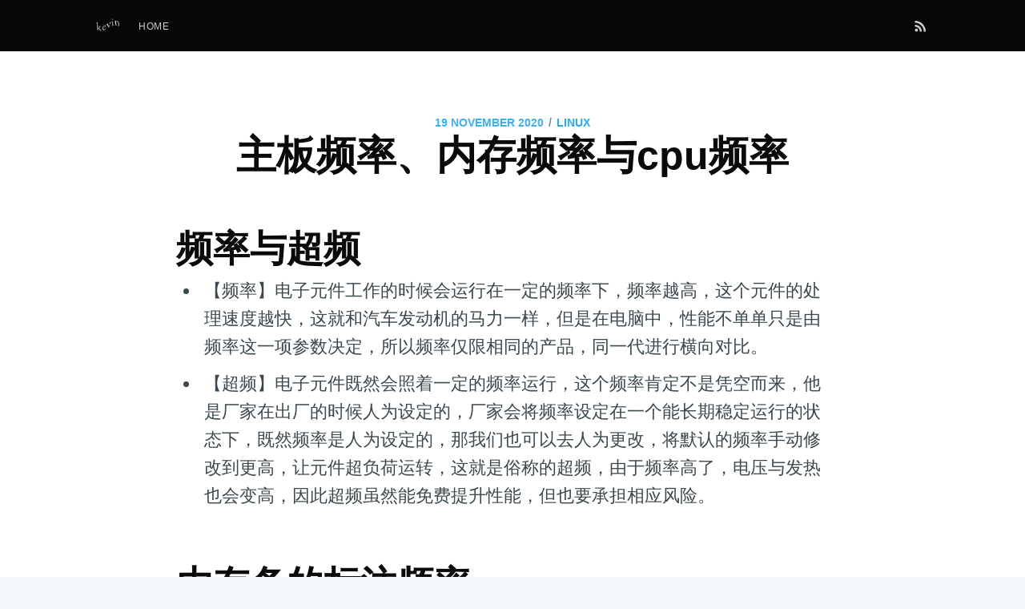

--- FILE ---
content_type: text/html; charset=utf-8
request_url: https://blog.liu-kevin.com/2020/11/19/zhubanpinlv/
body_size: 7669
content:
<!DOCTYPE html>
<html lang="en">
<head>

    <meta charset="utf-8" />
    <meta http-equiv="X-UA-Compatible" content="IE=edge" />

    <title>主板频率、内存频率与cpu频率</title>
    <meta name="HandheldFriendly" content="True" />
    <meta name="viewport" content="width=device-width, initial-scale=1.0" />

    <link rel="stylesheet" type="text/css" href="/assets/built/screen.css?v=76fd8ac719" />

    <link rel="shortcut icon" href="/favicon.png" type="image/png" />
    <link rel="canonical" href="http://blog.liu-kevin.com/2020/11/19/zhubanpinlv/" />
    <meta name="referrer" content="no-referrer-when-downgrade" />
    <link rel="amphtml" href="http://blog.liu-kevin.com/2020/11/19/zhubanpinlv/amp/" />
    
    <meta property="og:site_name" content="kevin" />
    <meta property="og:type" content="article" />
    <meta property="og:title" content="主板频率、内存频率与cpu频率" />
    <meta property="og:description" content="频率与超频 【频率】电子元件工作的时候会运行在一定的频率下，频率越高，这个元件的处理速度越快，这就和汽车发动机的马力一样，但是在电脑中，性能不单单只是由频率这一项参数决定，所以频率仅限相同的产品，同一代进行横向对比。 【超频】电子元件既然会照着一定的频率运行，这个频率肯定不是凭空而来，他是厂家在出厂的时候人为设定的，厂家会将频率设定在一个能长期稳定运行的状态下，既然频率是人为设定的，那我们也可以去人为更改，将默认的频率手动修改到更高，让元件超负荷运转，这就是俗称的超频，由于频率高了，电压与发热也会变高，因此超频虽然能免费提升性能，但也要承担相应风险。 内存条的标注频率 内存条的标注频率指的就是你在买内存的时候，商品标题所写的内存频率，这个就是代表了内存条的物理属性。 内存条的标注频率代表了这个内存最高可以稳定工作在什么样的频率下，这里有两个关键词就是最高和稳定，内存频率是人为设定的，只要你想，2400的内存同样可以设定为3200，能不能开机正常使用就是另一回事了，所以你去买内存的时候，所谓的3200频率的内存，并不代表你买回去插上直接用就是3200频率，也不代表这个内存只能工作在3200频率下，其真正的含义是这个内存可以100%毫无压力工作在3200及以下的频率范围内，如果工作在3200以上的频率也不是不可以，只是压力可能会大一点。 限制内存频率的关键因素 内存条本身的标注频率 CPU的默认内存频率 主板的默认内存频率 主板的超频内存频率 这里如果你是买回去插上就直接用，根本不打算去人为调整内存频率，不超频的情况，" />
    <meta property="og:url" content="http://blog.liu-kevin.com/2020/11/19/zhubanpinlv/" />
    <meta property="article:published_time" content="2020-11-19T05:46:00.000Z" />
    <meta property="article:modified_time" content="2020-11-19T05:46:06.000Z" />
    <meta property="article:tag" content="linux" />
    
    <meta name="twitter:card" content="summary" />
    <meta name="twitter:title" content="主板频率、内存频率与cpu频率" />
    <meta name="twitter:description" content="频率与超频 【频率】电子元件工作的时候会运行在一定的频率下，频率越高，这个元件的处理速度越快，这就和汽车发动机的马力一样，但是在电脑中，性能不单单只是由频率这一项参数决定，所以频率仅限相同的产品，同一代进行横向对比。 【超频】电子元件既然会照着一定的频率运行，这个频率肯定不是凭空而来，他是厂家在出厂的时候人为设定的，厂家会将频率设定在一个能长期稳定运行的状态下，既然频率是人为设定的，那我们也可以去人为更改，将默认的频率手动修改到更高，让元件超负荷运转，这就是俗称的超频，由于频率高了，电压与发热也会变高，因此超频虽然能免费提升性能，但也要承担相应风险。 内存条的标注频率 内存条的标注频率指的就是你在买内存的时候，商品标题所写的内存频率，这个就是代表了内存条的物理属性。 内存条的标注频率代表了这个内存最高可以稳定工作在什么样的频率下，这里有两个关键词就是最高和稳定，内存频率是人为设定的，只要你想，2400的内存同样可以设定为3200，能不能开机正常使用就是另一回事了，所以你去买内存的时候，所谓的3200频率的内存，并不代表你买回去插上直接用就是3200频率，也不代表这个内存只能工作在3200频率下，其真正的含义是这个内存可以100%毫无压力工作在3200及以下的频率范围内，如果工作在3200以上的频率也不是不可以，只是压力可能会大一点。 限制内存频率的关键因素 内存条本身的标注频率 CPU的默认内存频率 主板的默认内存频率 主板的超频内存频率 这里如果你是买回去插上就直接用，根本不打算去人为调整内存频率，不超频的情况，" />
    <meta name="twitter:url" content="http://blog.liu-kevin.com/2020/11/19/zhubanpinlv/" />
    <meta name="twitter:label1" content="Written by" />
    <meta name="twitter:data1" content="凯文" />
    <meta name="twitter:label2" content="Filed under" />
    <meta name="twitter:data2" content="linux" />
    
    <script type="application/ld+json">
{
    "@context": "https://schema.org",
    "@type": "Article",
    "publisher": {
        "@type": "Organization",
        "name": "kevin",
        "logo": "http://blog.liu-kevin.com/content/images/2018/08/----3-2-1.png"
    },
    "author": {
        "@type": "Person",
        "name": "凯文",
        "url": "http://blog.liu-kevin.com/author/kai/",
        "sameAs": []
    },
    "headline": "主板频率、内存频率与cpu频率",
    "url": "http://blog.liu-kevin.com/2020/11/19/zhubanpinlv/",
    "datePublished": "2020-11-19T05:46:00.000Z",
    "dateModified": "2020-11-19T05:46:06.000Z",
    "keywords": "linux",
    "description": "频率与超频 【频率】电子元件工作的时候会运行在一定的频率下，频率越高，这个元件的处理速度越快，这就和汽车发动机的马力一样，但是在电脑中，性能不单单只是由频率这一项参数决定，所以频率仅限相同的产品，同一代进行横向对比。 【超频】电子元件既然会照着一定的频率运行，这个频率肯定不是凭空而来，他是厂家在出厂的时候人为设定的，厂家会将频率设定在一个能长期稳定运行的状态下，既然频率是人为设定的，那我们也可以去人为更改，将默认的频率手动修改到更高，让元件超负荷运转，这就是俗称的超频，由于频率高了，电压与发热也会变高，因此超频虽然能免费提升性能，但也要承担相应风险。 内存条的标注频率 内存条的标注频率指的就是你在买内存的时候，商品标题所写的内存频率，这个就是代表了内存条的物理属性。 内存条的标注频率代表了这个内存最高可以稳定工作在什么样的频率下，这里有两个关键词就是最高和稳定，内存频率是人为设定的，只要你想，2400的内存同样可以设定为3200，能不能开机正常使用就是另一回事了，所以你去买内存的时候，所谓的3200频率的内存，并不代表你买回去插上直接用就是3200频率，也不代表这个内存只能工作在3200频率下，其真正的含义是这个内存可以100%毫无压力工作在3200及以下的频率范围内，如果工作在3200以上的频率也不是不可以，只是压力可能会大一点。 限制内存频率的关键因素 内存条本身的标注频率 CPU的默认内存频率 主板的默认内存频率 主板的超频内存频率 这里如果你是买回去插上就直接用，根本不打算去人为调整内存频率，不超频的情况，",
    "mainEntityOfPage": {
        "@type": "WebPage",
        "@id": "http://blog.liu-kevin.com/"
    }
}
    </script>

    <script src="/public/ghost-sdk.min.js?v=76fd8ac719"></script>
<script>
ghost.init({
	clientId: "ghost-frontend",
	clientSecret: "e493a7603419"
});
</script>
    <meta name="generator" content="Ghost 1.26" />
    <link rel="alternate" type="application/rss+xml" title="kevin" href="http://blog.liu-kevin.com/rss/" />

</head>
<body class="post-template tag-linux">

    <div class="site-wrapper">

        

<header class="site-header outer">
    <div class="inner">
        <nav class="site-nav">
    <div class="site-nav-left">
                <a class="site-nav-logo" href="http://blog.liu-kevin.com"><img src="/content/images/2018/08/----3-2-1.png" alt="kevin" /></a>
            <ul class="nav" role="menu">
    <li class="nav-home" role="menuitem"><a href="http://blog.liu-kevin.com/">Home</a></li>
</ul>

    </div>
    <div class="site-nav-right">
        <div class="social-links">
        </div>
            <a class="rss-button" href="https://feedly.com/i/subscription/feed/http://blog.liu-kevin.com/rss/" target="_blank" rel="noopener"><svg xmlns="http://www.w3.org/2000/svg" viewBox="0 0 24 24"><circle cx="6.18" cy="17.82" r="2.18"/><path d="M4 4.44v2.83c7.03 0 12.73 5.7 12.73 12.73h2.83c0-8.59-6.97-15.56-15.56-15.56zm0 5.66v2.83c3.9 0 7.07 3.17 7.07 7.07h2.83c0-5.47-4.43-9.9-9.9-9.9z"/></svg>
</a>
    </div>
</nav>
    </div>
</header>


<main id="site-main" class="site-main outer">
    <div class="inner">

        <article class="post-full post tag-linux no-image">

            <header class="post-full-header">
                <section class="post-full-meta">
                    <time class="post-full-meta-date" datetime="2020-11-19">19 November 2020</time>
                        <span class="date-divider">/</span> <a href="/tag/linux/">linux</a>
                </section>
                <h1 class="post-full-title">主板频率、内存频率与cpu频率</h1>
            </header>


            <section class="post-full-content">
                <div class="post-content">
                    <div class="kg-card-markdown"><h1 id="">频率与超频</h1>
<ul>
<li>【频率】电子元件工作的时候会运行在一定的频率下，频率越高，这个元件的处理速度越快，这就和汽车发动机的马力一样，但是在电脑中，性能不单单只是由频率这一项参数决定，所以频率仅限相同的产品，同一代进行横向对比。</li>
<li>【超频】电子元件既然会照着一定的频率运行，这个频率肯定不是凭空而来，他是厂家在出厂的时候人为设定的，厂家会将频率设定在一个能长期稳定运行的状态下，既然频率是人为设定的，那我们也可以去人为更改，将默认的频率手动修改到更高，让元件超负荷运转，这就是俗称的超频，由于频率高了，电压与发热也会变高，因此超频虽然能免费提升性能，但也要承担相应风险。</li>
</ul>
<h1 id="">内存条的标注频率</h1>
<p>内存条的标注频率指的就是你在买内存的时候，商品标题所写的内存频率，这个就是代表了内存条的物理属性。</p>
<p><img src="https://pic4.zhimg.com/80/v2-385cc46795244feb5e9dd261948a6b64_1440w.jpg?source=1940ef5c" alt=""></p>
<p>内存条的标注频率代表了这个内存<b>最高</b>可以<b>稳定</b>工作在什么样的频率下，这里有两个关键词就是<b>最高</b>和<b>稳定，</b>内存频率是人为设定的，只要你想，2400的内存同样可以设定为3200，能不能开机正常使用就是另一回事了，所以你去买内存的时候，所谓的3200频率的内存，并不代表你买回去插上直接用就是3200频率，也不代表这个内存只能工作在3200频率下，其真正的含义是这个内存可以100%毫无压力工作在3200及以下的频率范围内，如果工作在3200以上的频率也不是不可以，只是压力可能会大一点。</p>
<h1 id="">限制内存频率的关键因素</h1>
<ul>
<li>内存条本身的标注频率</li>
<li>CPU的默认内存频率</li>
<li>主板的默认内存频率</li>
<li>主板的超频内存频率</li>
</ul>
<p>这里如果你是买回去插上就直接用，根本不打算去人为调整内存频率，不超频的情况，那么就是<b>以前三条最低的为准。</b></p>
<p>6代CPU和100系主板对应，默认频率2133</p>
<p>7代CPU和200系主板对应，默认频率2400</p>
<p>8代CPU和300系主板对应，默认频率2666</p>
<p>假如你买了个2133的内存，CPU是i7 7700K（默认内存频率2400），主板是Z270（默认内存频率2400），这时候你什么都不调整，开机就是2133，因为主板和CPU虽然不会限制内存发挥，但是内存本身跑不了那么高，他就会维持自身的频率。</p>
<p>假如你买了个2400的内存，CPU是i7 7700K（默认内存频率2400），主板是Z170（默认内存频率2133），这时候内存本身不构成瓶颈，CPU也不是瓶颈，但是主板瓶颈了，那么默认频率就是2133。</p>
<p>假如你买了个3200的内存，CPU是i7 8700K（默认内存频率2666），主板是Z370（默认内存频率2666），这时候CPU和主板出现了默认频率瓶颈，即便内存能跑的很高，但是主板和CPU本身的频率规定会限制内存发挥，他只能工作在2666下。</p>
<h1 id="">主板内存超频频率</h1>
<p>首先，只考虑Intel的情况，绝大多数的B系列和几乎全部的H系列主板都是无法对内存进行超频的，所以内存默认频率就是上面第二个大标题中介绍的，3条取最低，但是Z系列主板是可以对CPU和内存超频的，因此，如果你想要使用高频内存，请务必配备Z系列的主板。</p>
<p>当你选择了针对内存进行超频，那么内存的标注频率，主板的默认内存频率和CPU的默认内存频率都将被无视，这时候限制条件只有2个：内存条本身的最大频率和主板超频的最大频率。</p>
<p><img src="https://pic2.zhimg.com/80/v2-a1aa4bd60251bd5e3dcc38783333ed5b_1440w.jpg?source=1940ef5c" alt=""></p>
<p>如果你希望你的内存频率超出主板和CPU的默认限制，那就必须手动去调整，也就是超频，所以那些买了3200的内存，开机后显示2400不要怪商家给你发假货，因为你没去超频，3200说的是这个内存最高可以在3200频率下稳定工作，不是你插上去就是3200的，必须你自己去超频。</p>
<p>3200的内存，你选择超频后，再差都能工作在3200频率下，但是你也可以尝试冲击更高的频率，比如3600甚至4266，能不能用就是另外一回事了。2400的内存再差也能工作在2400频率下，你也可以尝试2666甚至3000频率，能不能用也是另外一回事了。</p>
<p>这时候主板能支持多少频率的内存就是关键因素了，假如主板就支持到4000频率的内存，你内存就算能到4266也没用，因为主板已经扛不住了，如果你的主板支持4266的内存，你内存条标注3200，超频到了3600就已经无法开机了，那么你也只能维持3200的频率。</p>
<h1 id="">总结</h1>
<ul>
<li>内存条的标注频率代表该内存最高可以稳定在这个频率下工作</li>
<li>主板CPU和内存本身这三条是限制默认频率的关键</li>
<li>超频的时候，限制条件只有内存本身和主板最高内存频率</li>
<li>高频内存确实有性能提升，但是十分有限</li>
<li>要根据总体配置决定你是否需要高频内存</li>
</ul>
<h1 id="">参考</h1>
<ul>
<li><a href="https://www.zhihu.com/question/279193423/answer/408487974">主板真的会限制内存频率么？</a></li>
</ul>
</div>
                </div>
            </section>


            <footer class="post-full-footer">


                    
<section class="author-card">
        <span class="avatar-wrapper"><svg viewBox="0 0 24 24" xmlns="http://www.w3.org/2000/svg"><g fill="none" fill-rule="evenodd"><path d="M3.513 18.998C4.749 15.504 8.082 13 12 13s7.251 2.504 8.487 5.998C18.47 21.442 15.417 23 12 23s-6.47-1.558-8.487-4.002zM12 12c2.21 0 4-2.79 4-5s-1.79-4-4-4-4 1.79-4 4 1.79 5 4 5z" fill="#FFF"/></g></svg>
</span>
    <section class="author-card-content">
        <h4 class="author-card-name"><a href="/author/kai/">凯文</a></h4>
            <p>不要让前进路上的荆棘干扰你对与错的认知</p>
    </section>
</section>
<div class="post-full-footer-right">
    <a class="author-card-button" href="/author/kai/">Read More</a>
</div>


            </footer>


        </article>

    </div>
</main>

<aside class="read-next outer">
    <div class="inner">
        <div class="read-next-feed">
                <article class="read-next-card"
                            style="background-image: url(/content/images/2018/08/timg-1.jpeg)"
                >
                    <header class="read-next-card-header">
                        <small class="read-next-card-header-sitetitle">&mdash; kevin &mdash;</small>
                        <h3 class="read-next-card-header-title"><a href="/tag/linux/">linux</a></h3>
                    </header>
                    <div class="read-next-divider"><svg xmlns="http://www.w3.org/2000/svg" viewBox="0 0 24 24"><path d="M13 14.5s2 3 5 3 5.5-2.463 5.5-5.5S21 6.5 18 6.5c-5 0-7 11-12 11C2.962 17.5.5 15.037.5 12S3 6.5 6 6.5s4.5 3.5 4.5 3.5"/></svg>
</div>
                    <div class="read-next-card-content">
                        <ul>
                            <li><a href="/2026/01/12/linuxzhi-expect/">linux之expect</a></li>
                            <li><a href="/2022/08/10/linux-ssh-mian-mi-deng-lu/">linux ssh 免密登陆</a></li>
                            <li><a href="/2022/08/03/virtaulboxxu-ni-ji-kuo-rong/">virtaulbox虚拟机扩容</a></li>
                        </ul>
                    </div>
                    <footer class="read-next-card-footer">
                        <a href="/tag/linux/">See all 47 posts →</a>
                    </footer>
                </article>

                <article class="post-card post tag-other no-image">
    <div class="post-card-content">
        <a class="post-card-content-link" href="/2020/11/20/macdian-nao-cpuxin-xi/">
            <header class="post-card-header">
                    <span class="post-card-tags">other</span>
                <h2 class="post-card-title">mac电脑cpu信息</h2>
            </header>
            <section class="post-card-excerpt">
                <p>查看cpu型号，核心数，线程 bogon:~ liukai$ sysctl machdep.cpu.brand_string # cpu型号 machdep.cpu.brand_string: Intel(R) Core(TM) i7-4770HQ CPU @ 2.20GHz # 核 bogon:~ liukai$  sysctl -n machdep.cpu.core_count 4</p>
            </section>
        </a>
        <footer class="post-card-meta">

            <ul class="author-list">
                <li class="author-list-item">

                    <div class="author-name-tooltip">
                        刘凯
                    </div>

                        <a href="/author/liu/" class="static-avatar author-profile-image"><svg viewBox="0 0 24 24" xmlns="http://www.w3.org/2000/svg"><g fill="none" fill-rule="evenodd"><path d="M3.513 18.998C4.749 15.504 8.082 13 12 13s7.251 2.504 8.487 5.998C18.47 21.442 15.417 23 12 23s-6.47-1.558-8.487-4.002zM12 12c2.21 0 4-2.79 4-5s-1.79-4-4-4-4 1.79-4 4 1.79 5 4 5z" fill="#FFF"/></g></svg>
</a>
                </li>
            </ul>

            <span class="reading-time">1 min read</span>

        </footer>
    </div>
</article>

                <article class="post-card post tag-linux no-image">
    <div class="post-card-content">
        <a class="post-card-content-link" href="/2020/11/19/linuxzhi-cpu/">
            <header class="post-card-header">
                    <span class="post-card-tags">linux</span>
                <h2 class="post-card-title">linux之CPU</h2>
            </header>
            <section class="post-card-excerpt">
                <p>问题 CPU的规格一样吗？ 多核 CPU 和多个 CPU 有何区别？ CPU线程切换时，CPU缓存中的数据如何变化？ CPU概述 cpu作用 CPU只执行三种基本的操作，分别是读出数据、处理数据和往内存写数据。 cpu规格 主流CPU还是Intel和AMD两家的天下。无论是高端还是低端，两大品牌都有着全线的产品。 Intel和AMD的规格是不同的，根据根据主板的cpu接口选择适当的cpu，值得一提的是，同样的Intel，不同系列的cpu，规格也不同，如i3~9与至强系列 系列 尺寸 接口 i3~i9 37.5×</p>
            </section>
        </a>
        <footer class="post-card-meta">

            <ul class="author-list">
                <li class="author-list-item">

                    <div class="author-name-tooltip">
                        刘凯
                    </div>

                        <a href="/author/liu/" class="static-avatar author-profile-image"><svg viewBox="0 0 24 24" xmlns="http://www.w3.org/2000/svg"><g fill="none" fill-rule="evenodd"><path d="M3.513 18.998C4.749 15.504 8.082 13 12 13s7.251 2.504 8.487 5.998C18.47 21.442 15.417 23 12 23s-6.47-1.558-8.487-4.002zM12 12c2.21 0 4-2.79 4-5s-1.79-4-4-4-4 1.79-4 4 1.79 5 4 5z" fill="#FFF"/></g></svg>
</a>
                </li>
            </ul>

            <span class="reading-time">20 min read</span>

        </footer>
    </div>
</article>

        </div>
    </div>
</aside>

<div class="floating-header">
    <div class="floating-header-logo">
        <a href="http://blog.liu-kevin.com">
                <img src="/content/images/2018/08/kevin-icon-3.png" alt="kevin icon" />
            <span>kevin</span>
        </a>
    </div>
    <span class="floating-header-divider">&mdash;</span>
    <div class="floating-header-title">主板频率、内存频率与cpu频率</div>
    <div class="floating-header-share">
        <div class="floating-header-share-label">Share this <svg xmlns="http://www.w3.org/2000/svg" viewBox="0 0 24 24">
    <path d="M7.5 15.5V4a1.5 1.5 0 1 1 3 0v4.5h2a1 1 0 0 1 1 1h2a1 1 0 0 1 1 1H18a1.5 1.5 0 0 1 1.5 1.5v3.099c0 .929-.13 1.854-.385 2.748L17.5 23.5h-9c-1.5-2-5.417-8.673-5.417-8.673a1.2 1.2 0 0 1 1.76-1.605L7.5 15.5zm6-6v2m-3-3.5v3.5m6-1v2"/>
</svg>
</div>
        <a class="floating-header-share-tw" href="https://twitter.com/share?text=%E4%B8%BB%E6%9D%BF%E9%A2%91%E7%8E%87%E3%80%81%E5%86%85%E5%AD%98%E9%A2%91%E7%8E%87%E4%B8%8Ecpu%E9%A2%91%E7%8E%87&amp;url=http://blog.liu-kevin.com/2020/11/19/zhubanpinlv/"
            onclick="window.open(this.href, 'share-twitter', 'width=550,height=235');return false;">
            <svg xmlns="http://www.w3.org/2000/svg" viewBox="0 0 32 32"><path d="M30.063 7.313c-.813 1.125-1.75 2.125-2.875 2.938v.75c0 1.563-.188 3.125-.688 4.625a15.088 15.088 0 0 1-2.063 4.438c-.875 1.438-2 2.688-3.25 3.813a15.015 15.015 0 0 1-4.625 2.563c-1.813.688-3.75 1-5.75 1-3.25 0-6.188-.875-8.875-2.625.438.063.875.125 1.375.125 2.688 0 5.063-.875 7.188-2.5-1.25 0-2.375-.375-3.375-1.125s-1.688-1.688-2.063-2.875c.438.063.813.125 1.125.125.5 0 1-.063 1.5-.25-1.313-.25-2.438-.938-3.313-1.938a5.673 5.673 0 0 1-1.313-3.688v-.063c.813.438 1.688.688 2.625.688a5.228 5.228 0 0 1-1.875-2c-.5-.875-.688-1.813-.688-2.75 0-1.063.25-2.063.75-2.938 1.438 1.75 3.188 3.188 5.25 4.25s4.313 1.688 6.688 1.813a5.579 5.579 0 0 1 1.5-5.438c1.125-1.125 2.5-1.688 4.125-1.688s3.063.625 4.188 1.813a11.48 11.48 0 0 0 3.688-1.375c-.438 1.375-1.313 2.438-2.563 3.188 1.125-.125 2.188-.438 3.313-.875z"/></svg>
        </a>
        <a class="floating-header-share-fb" href="https://www.facebook.com/sharer/sharer.php?u=http://blog.liu-kevin.com/2020/11/19/zhubanpinlv/"
            onclick="window.open(this.href, 'share-facebook','width=580,height=296');return false;">
            <svg xmlns="http://www.w3.org/2000/svg" viewBox="0 0 32 32"><path d="M19 6h5V0h-5c-3.86 0-7 3.14-7 7v3H8v6h4v16h6V16h5l1-6h-6V7c0-.542.458-1 1-1z"/></svg>
        </a>
    </div>
    <progress id="reading-progress" class="progress" value="0">
        <div class="progress-container">
            <span class="progress-bar"></span>
        </div>
    </progress>
</div>




        <footer class="site-footer outer">
            <div class="site-footer-content inner">
                <section class="copyright"><a href="http://blog.liu-kevin.com">kevin</a> &copy; 2026</section>
                <nav class="site-footer-nav">
                    <a href="http://blog.liu-kevin.com">Latest Posts</a>
                    
                    
                    <a href="https://ghost.org" target="_blank" rel="noopener">Ghost</a>
                </nav>
            </div>
        </footer>

    </div>


    <script
        src="https://code.jquery.com/jquery-3.2.1.min.js"
        integrity="sha256-hwg4gsxgFZhOsEEamdOYGBf13FyQuiTwlAQgxVSNgt4="
        crossorigin="anonymous">
    </script>
    <script type="text/javascript" src="/assets/js/jquery.fitvids.js?v=76fd8ac719"></script>


    <script>

// NOTE: Scroll performance is poor in Safari
// - this appears to be due to the events firing much more slowly in Safari.
//   Dropping the scroll event and using only a raf loop results in smoother
//   scrolling but continuous processing even when not scrolling
$(document).ready(function () {
    // Start fitVids
    var $postContent = $(".post-full-content");
    $postContent.fitVids();
    // End fitVids

    var progressBar = document.querySelector('#reading-progress');
    var header = document.querySelector('.floating-header');
    var title = document.querySelector('.post-full-title');

    var lastScrollY = window.scrollY;
    var lastWindowHeight = window.innerHeight;
    var lastDocumentHeight = $(document).height();
    var ticking = false;

    function onScroll() {
        lastScrollY = window.scrollY;
        requestTick();
    }

    function onResize() {
        lastWindowHeight = window.innerHeight;
        lastDocumentHeight = $(document).height();
        requestTick();
    }

    function requestTick() {
        if (!ticking) {
            requestAnimationFrame(update);
        }
        ticking = true;
    }

    function update() {
        var trigger = title.getBoundingClientRect().top + window.scrollY;
        var triggerOffset = title.offsetHeight + 35;
        var progressMax = lastDocumentHeight - lastWindowHeight;

        // show/hide floating header
        if (lastScrollY >= trigger + triggerOffset) {
            header.classList.add('floating-active');
        } else {
            header.classList.remove('floating-active');
        }

        progressBar.setAttribute('max', progressMax);
        progressBar.setAttribute('value', lastScrollY);

        ticking = false;
    }

    window.addEventListener('scroll', onScroll, {passive: true});
    window.addEventListener('resize', onResize, false);

    update();

});
</script>


    

</body>
</html>
